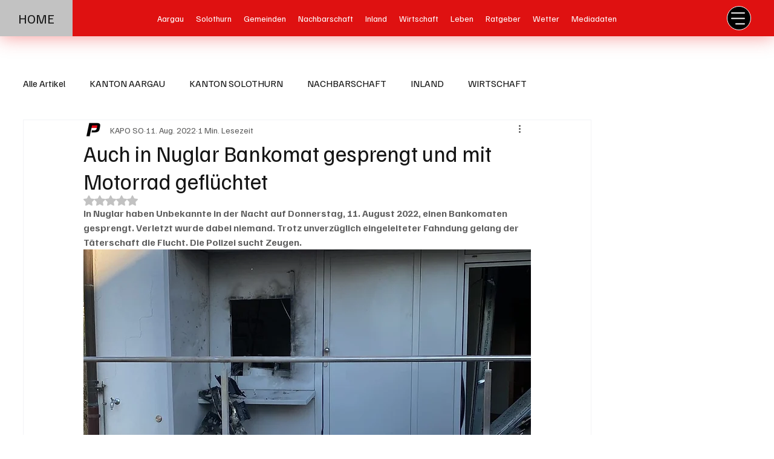

--- FILE ---
content_type: text/html; charset=utf-8
request_url: https://www.google.com/recaptcha/api2/aframe
body_size: 267
content:
<!DOCTYPE HTML><html><head><meta http-equiv="content-type" content="text/html; charset=UTF-8"></head><body><script nonce="MCrUbQo4jHeiB4me3PhfqQ">/** Anti-fraud and anti-abuse applications only. See google.com/recaptcha */ try{var clients={'sodar':'https://pagead2.googlesyndication.com/pagead/sodar?'};window.addEventListener("message",function(a){try{if(a.source===window.parent){var b=JSON.parse(a.data);var c=clients[b['id']];if(c){var d=document.createElement('img');d.src=c+b['params']+'&rc='+(localStorage.getItem("rc::a")?sessionStorage.getItem("rc::b"):"");window.document.body.appendChild(d);sessionStorage.setItem("rc::e",parseInt(sessionStorage.getItem("rc::e")||0)+1);localStorage.setItem("rc::h",'1767312365640');}}}catch(b){}});window.parent.postMessage("_grecaptcha_ready", "*");}catch(b){}</script></body></html>